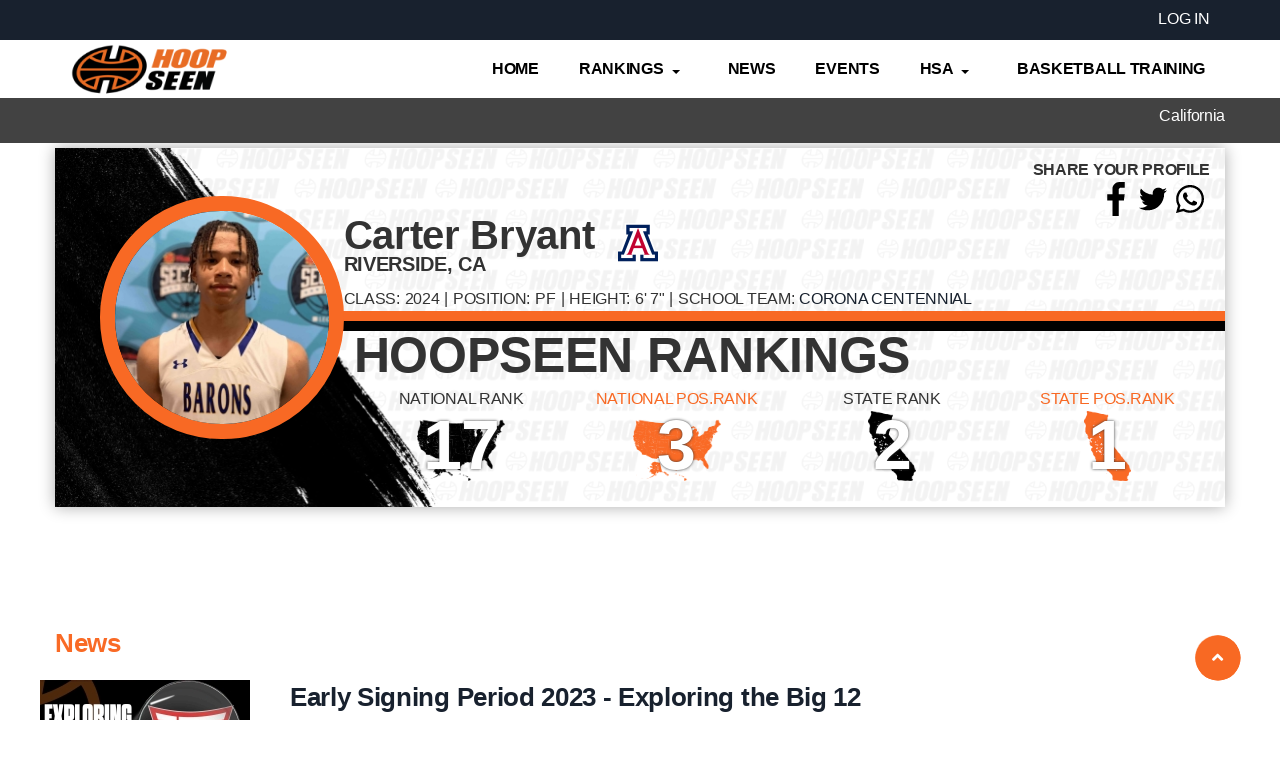

--- FILE ---
content_type: text/html; charset=UTF-8
request_url: https://hoopseen.com/california/players/9358-carter-bryant
body_size: 20314
content:
<!DOCTYPE html>
<html lang="en" dir="ltr" prefix="content: http://purl.org/rss/1.0/modules/content/  dc: http://purl.org/dc/terms/  foaf: http://xmlns.com/foaf/0.1/  og: http://ogp.me/ns#  rdfs: http://www.w3.org/2000/01/rdf-schema#  schema: http://schema.org/  sioc: http://rdfs.org/sioc/ns#  sioct: http://rdfs.org/sioc/types#  skos: http://www.w3.org/2004/02/skos/core#  xsd: http://www.w3.org/2001/XMLSchema# ">
  <head> 
    <meta charset="utf-8" /><script type="text/javascript">(window.NREUM||(NREUM={})).init={ajax:{deny_list:["bam.nr-data.net"]},feature_flags:["soft_nav"]};(window.NREUM||(NREUM={})).loader_config={licenseKey:"2b43a19dc1",applicationID:"33916488",browserID:"33916497"};;/*! For license information please see nr-loader-rum-1.308.0.min.js.LICENSE.txt */
(()=>{var e,t,r={163:(e,t,r)=>{"use strict";r.d(t,{j:()=>E});var n=r(384),i=r(1741);var a=r(2555);r(860).K7.genericEvents;const s="experimental.resources",o="register",c=e=>{if(!e||"string"!=typeof e)return!1;try{document.createDocumentFragment().querySelector(e)}catch{return!1}return!0};var d=r(2614),u=r(944),l=r(8122);const f="[data-nr-mask]",g=e=>(0,l.a)(e,(()=>{const e={feature_flags:[],experimental:{allow_registered_children:!1,resources:!1},mask_selector:"*",block_selector:"[data-nr-block]",mask_input_options:{color:!1,date:!1,"datetime-local":!1,email:!1,month:!1,number:!1,range:!1,search:!1,tel:!1,text:!1,time:!1,url:!1,week:!1,textarea:!1,select:!1,password:!0}};return{ajax:{deny_list:void 0,block_internal:!0,enabled:!0,autoStart:!0},api:{get allow_registered_children(){return e.feature_flags.includes(o)||e.experimental.allow_registered_children},set allow_registered_children(t){e.experimental.allow_registered_children=t},duplicate_registered_data:!1},browser_consent_mode:{enabled:!1},distributed_tracing:{enabled:void 0,exclude_newrelic_header:void 0,cors_use_newrelic_header:void 0,cors_use_tracecontext_headers:void 0,allowed_origins:void 0},get feature_flags(){return e.feature_flags},set feature_flags(t){e.feature_flags=t},generic_events:{enabled:!0,autoStart:!0},harvest:{interval:30},jserrors:{enabled:!0,autoStart:!0},logging:{enabled:!0,autoStart:!0},metrics:{enabled:!0,autoStart:!0},obfuscate:void 0,page_action:{enabled:!0},page_view_event:{enabled:!0,autoStart:!0},page_view_timing:{enabled:!0,autoStart:!0},performance:{capture_marks:!1,capture_measures:!1,capture_detail:!0,resources:{get enabled(){return e.feature_flags.includes(s)||e.experimental.resources},set enabled(t){e.experimental.resources=t},asset_types:[],first_party_domains:[],ignore_newrelic:!0}},privacy:{cookies_enabled:!0},proxy:{assets:void 0,beacon:void 0},session:{expiresMs:d.wk,inactiveMs:d.BB},session_replay:{autoStart:!0,enabled:!1,preload:!1,sampling_rate:10,error_sampling_rate:100,collect_fonts:!1,inline_images:!1,fix_stylesheets:!0,mask_all_inputs:!0,get mask_text_selector(){return e.mask_selector},set mask_text_selector(t){c(t)?e.mask_selector="".concat(t,",").concat(f):""===t||null===t?e.mask_selector=f:(0,u.R)(5,t)},get block_class(){return"nr-block"},get ignore_class(){return"nr-ignore"},get mask_text_class(){return"nr-mask"},get block_selector(){return e.block_selector},set block_selector(t){c(t)?e.block_selector+=",".concat(t):""!==t&&(0,u.R)(6,t)},get mask_input_options(){return e.mask_input_options},set mask_input_options(t){t&&"object"==typeof t?e.mask_input_options={...t,password:!0}:(0,u.R)(7,t)}},session_trace:{enabled:!0,autoStart:!0},soft_navigations:{enabled:!0,autoStart:!0},spa:{enabled:!0,autoStart:!0},ssl:void 0,user_actions:{enabled:!0,elementAttributes:["id","className","tagName","type"]}}})());var p=r(6154),m=r(9324);let h=0;const v={buildEnv:m.F3,distMethod:m.Xs,version:m.xv,originTime:p.WN},b={consented:!1},y={appMetadata:{},get consented(){return this.session?.state?.consent||b.consented},set consented(e){b.consented=e},customTransaction:void 0,denyList:void 0,disabled:!1,harvester:void 0,isolatedBacklog:!1,isRecording:!1,loaderType:void 0,maxBytes:3e4,obfuscator:void 0,onerror:void 0,ptid:void 0,releaseIds:{},session:void 0,timeKeeper:void 0,registeredEntities:[],jsAttributesMetadata:{bytes:0},get harvestCount(){return++h}},_=e=>{const t=(0,l.a)(e,y),r=Object.keys(v).reduce((e,t)=>(e[t]={value:v[t],writable:!1,configurable:!0,enumerable:!0},e),{});return Object.defineProperties(t,r)};var w=r(5701);const x=e=>{const t=e.startsWith("http");e+="/",r.p=t?e:"https://"+e};var R=r(7836),k=r(3241);const A={accountID:void 0,trustKey:void 0,agentID:void 0,licenseKey:void 0,applicationID:void 0,xpid:void 0},S=e=>(0,l.a)(e,A),T=new Set;function E(e,t={},r,s){let{init:o,info:c,loader_config:d,runtime:u={},exposed:l=!0}=t;if(!c){const e=(0,n.pV)();o=e.init,c=e.info,d=e.loader_config}e.init=g(o||{}),e.loader_config=S(d||{}),c.jsAttributes??={},p.bv&&(c.jsAttributes.isWorker=!0),e.info=(0,a.D)(c);const f=e.init,m=[c.beacon,c.errorBeacon];T.has(e.agentIdentifier)||(f.proxy.assets&&(x(f.proxy.assets),m.push(f.proxy.assets)),f.proxy.beacon&&m.push(f.proxy.beacon),e.beacons=[...m],function(e){const t=(0,n.pV)();Object.getOwnPropertyNames(i.W.prototype).forEach(r=>{const n=i.W.prototype[r];if("function"!=typeof n||"constructor"===n)return;let a=t[r];e[r]&&!1!==e.exposed&&"micro-agent"!==e.runtime?.loaderType&&(t[r]=(...t)=>{const n=e[r](...t);return a?a(...t):n})})}(e),(0,n.US)("activatedFeatures",w.B)),u.denyList=[...f.ajax.deny_list||[],...f.ajax.block_internal?m:[]],u.ptid=e.agentIdentifier,u.loaderType=r,e.runtime=_(u),T.has(e.agentIdentifier)||(e.ee=R.ee.get(e.agentIdentifier),e.exposed=l,(0,k.W)({agentIdentifier:e.agentIdentifier,drained:!!w.B?.[e.agentIdentifier],type:"lifecycle",name:"initialize",feature:void 0,data:e.config})),T.add(e.agentIdentifier)}},384:(e,t,r)=>{"use strict";r.d(t,{NT:()=>s,US:()=>u,Zm:()=>o,bQ:()=>d,dV:()=>c,pV:()=>l});var n=r(6154),i=r(1863),a=r(1910);const s={beacon:"bam.nr-data.net",errorBeacon:"bam.nr-data.net"};function o(){return n.gm.NREUM||(n.gm.NREUM={}),void 0===n.gm.newrelic&&(n.gm.newrelic=n.gm.NREUM),n.gm.NREUM}function c(){let e=o();return e.o||(e.o={ST:n.gm.setTimeout,SI:n.gm.setImmediate||n.gm.setInterval,CT:n.gm.clearTimeout,XHR:n.gm.XMLHttpRequest,REQ:n.gm.Request,EV:n.gm.Event,PR:n.gm.Promise,MO:n.gm.MutationObserver,FETCH:n.gm.fetch,WS:n.gm.WebSocket},(0,a.i)(...Object.values(e.o))),e}function d(e,t){let r=o();r.initializedAgents??={},t.initializedAt={ms:(0,i.t)(),date:new Date},r.initializedAgents[e]=t}function u(e,t){o()[e]=t}function l(){return function(){let e=o();const t=e.info||{};e.info={beacon:s.beacon,errorBeacon:s.errorBeacon,...t}}(),function(){let e=o();const t=e.init||{};e.init={...t}}(),c(),function(){let e=o();const t=e.loader_config||{};e.loader_config={...t}}(),o()}},782:(e,t,r)=>{"use strict";r.d(t,{T:()=>n});const n=r(860).K7.pageViewTiming},860:(e,t,r)=>{"use strict";r.d(t,{$J:()=>u,K7:()=>c,P3:()=>d,XX:()=>i,Yy:()=>o,df:()=>a,qY:()=>n,v4:()=>s});const n="events",i="jserrors",a="browser/blobs",s="rum",o="browser/logs",c={ajax:"ajax",genericEvents:"generic_events",jserrors:i,logging:"logging",metrics:"metrics",pageAction:"page_action",pageViewEvent:"page_view_event",pageViewTiming:"page_view_timing",sessionReplay:"session_replay",sessionTrace:"session_trace",softNav:"soft_navigations",spa:"spa"},d={[c.pageViewEvent]:1,[c.pageViewTiming]:2,[c.metrics]:3,[c.jserrors]:4,[c.spa]:5,[c.ajax]:6,[c.sessionTrace]:7,[c.softNav]:8,[c.sessionReplay]:9,[c.logging]:10,[c.genericEvents]:11},u={[c.pageViewEvent]:s,[c.pageViewTiming]:n,[c.ajax]:n,[c.spa]:n,[c.softNav]:n,[c.metrics]:i,[c.jserrors]:i,[c.sessionTrace]:a,[c.sessionReplay]:a,[c.logging]:o,[c.genericEvents]:"ins"}},944:(e,t,r)=>{"use strict";r.d(t,{R:()=>i});var n=r(3241);function i(e,t){"function"==typeof console.debug&&(console.debug("New Relic Warning: https://github.com/newrelic/newrelic-browser-agent/blob/main/docs/warning-codes.md#".concat(e),t),(0,n.W)({agentIdentifier:null,drained:null,type:"data",name:"warn",feature:"warn",data:{code:e,secondary:t}}))}},1687:(e,t,r)=>{"use strict";r.d(t,{Ak:()=>d,Ze:()=>f,x3:()=>u});var n=r(3241),i=r(7836),a=r(3606),s=r(860),o=r(2646);const c={};function d(e,t){const r={staged:!1,priority:s.P3[t]||0};l(e),c[e].get(t)||c[e].set(t,r)}function u(e,t){e&&c[e]&&(c[e].get(t)&&c[e].delete(t),p(e,t,!1),c[e].size&&g(e))}function l(e){if(!e)throw new Error("agentIdentifier required");c[e]||(c[e]=new Map)}function f(e="",t="feature",r=!1){if(l(e),!e||!c[e].get(t)||r)return p(e,t);c[e].get(t).staged=!0,g(e)}function g(e){const t=Array.from(c[e]);t.every(([e,t])=>t.staged)&&(t.sort((e,t)=>e[1].priority-t[1].priority),t.forEach(([t])=>{c[e].delete(t),p(e,t)}))}function p(e,t,r=!0){const s=e?i.ee.get(e):i.ee,c=a.i.handlers;if(!s.aborted&&s.backlog&&c){if((0,n.W)({agentIdentifier:e,type:"lifecycle",name:"drain",feature:t}),r){const e=s.backlog[t],r=c[t];if(r){for(let t=0;e&&t<e.length;++t)m(e[t],r);Object.entries(r).forEach(([e,t])=>{Object.values(t||{}).forEach(t=>{t[0]?.on&&t[0]?.context()instanceof o.y&&t[0].on(e,t[1])})})}}s.isolatedBacklog||delete c[t],s.backlog[t]=null,s.emit("drain-"+t,[])}}function m(e,t){var r=e[1];Object.values(t[r]||{}).forEach(t=>{var r=e[0];if(t[0]===r){var n=t[1],i=e[3],a=e[2];n.apply(i,a)}})}},1738:(e,t,r)=>{"use strict";r.d(t,{U:()=>g,Y:()=>f});var n=r(3241),i=r(9908),a=r(1863),s=r(944),o=r(5701),c=r(3969),d=r(8362),u=r(860),l=r(4261);function f(e,t,r,a){const f=a||r;!f||f[e]&&f[e]!==d.d.prototype[e]||(f[e]=function(){(0,i.p)(c.xV,["API/"+e+"/called"],void 0,u.K7.metrics,r.ee),(0,n.W)({agentIdentifier:r.agentIdentifier,drained:!!o.B?.[r.agentIdentifier],type:"data",name:"api",feature:l.Pl+e,data:{}});try{return t.apply(this,arguments)}catch(e){(0,s.R)(23,e)}})}function g(e,t,r,n,s){const o=e.info;null===r?delete o.jsAttributes[t]:o.jsAttributes[t]=r,(s||null===r)&&(0,i.p)(l.Pl+n,[(0,a.t)(),t,r],void 0,"session",e.ee)}},1741:(e,t,r)=>{"use strict";r.d(t,{W:()=>a});var n=r(944),i=r(4261);class a{#e(e,...t){if(this[e]!==a.prototype[e])return this[e](...t);(0,n.R)(35,e)}addPageAction(e,t){return this.#e(i.hG,e,t)}register(e){return this.#e(i.eY,e)}recordCustomEvent(e,t){return this.#e(i.fF,e,t)}setPageViewName(e,t){return this.#e(i.Fw,e,t)}setCustomAttribute(e,t,r){return this.#e(i.cD,e,t,r)}noticeError(e,t){return this.#e(i.o5,e,t)}setUserId(e,t=!1){return this.#e(i.Dl,e,t)}setApplicationVersion(e){return this.#e(i.nb,e)}setErrorHandler(e){return this.#e(i.bt,e)}addRelease(e,t){return this.#e(i.k6,e,t)}log(e,t){return this.#e(i.$9,e,t)}start(){return this.#e(i.d3)}finished(e){return this.#e(i.BL,e)}recordReplay(){return this.#e(i.CH)}pauseReplay(){return this.#e(i.Tb)}addToTrace(e){return this.#e(i.U2,e)}setCurrentRouteName(e){return this.#e(i.PA,e)}interaction(e){return this.#e(i.dT,e)}wrapLogger(e,t,r){return this.#e(i.Wb,e,t,r)}measure(e,t){return this.#e(i.V1,e,t)}consent(e){return this.#e(i.Pv,e)}}},1863:(e,t,r)=>{"use strict";function n(){return Math.floor(performance.now())}r.d(t,{t:()=>n})},1910:(e,t,r)=>{"use strict";r.d(t,{i:()=>a});var n=r(944);const i=new Map;function a(...e){return e.every(e=>{if(i.has(e))return i.get(e);const t="function"==typeof e?e.toString():"",r=t.includes("[native code]"),a=t.includes("nrWrapper");return r||a||(0,n.R)(64,e?.name||t),i.set(e,r),r})}},2555:(e,t,r)=>{"use strict";r.d(t,{D:()=>o,f:()=>s});var n=r(384),i=r(8122);const a={beacon:n.NT.beacon,errorBeacon:n.NT.errorBeacon,licenseKey:void 0,applicationID:void 0,sa:void 0,queueTime:void 0,applicationTime:void 0,ttGuid:void 0,user:void 0,account:void 0,product:void 0,extra:void 0,jsAttributes:{},userAttributes:void 0,atts:void 0,transactionName:void 0,tNamePlain:void 0};function s(e){try{return!!e.licenseKey&&!!e.errorBeacon&&!!e.applicationID}catch(e){return!1}}const o=e=>(0,i.a)(e,a)},2614:(e,t,r)=>{"use strict";r.d(t,{BB:()=>s,H3:()=>n,g:()=>d,iL:()=>c,tS:()=>o,uh:()=>i,wk:()=>a});const n="NRBA",i="SESSION",a=144e5,s=18e5,o={STARTED:"session-started",PAUSE:"session-pause",RESET:"session-reset",RESUME:"session-resume",UPDATE:"session-update"},c={SAME_TAB:"same-tab",CROSS_TAB:"cross-tab"},d={OFF:0,FULL:1,ERROR:2}},2646:(e,t,r)=>{"use strict";r.d(t,{y:()=>n});class n{constructor(e){this.contextId=e}}},2843:(e,t,r)=>{"use strict";r.d(t,{G:()=>a,u:()=>i});var n=r(3878);function i(e,t=!1,r,i){(0,n.DD)("visibilitychange",function(){if(t)return void("hidden"===document.visibilityState&&e());e(document.visibilityState)},r,i)}function a(e,t,r){(0,n.sp)("pagehide",e,t,r)}},3241:(e,t,r)=>{"use strict";r.d(t,{W:()=>a});var n=r(6154);const i="newrelic";function a(e={}){try{n.gm.dispatchEvent(new CustomEvent(i,{detail:e}))}catch(e){}}},3606:(e,t,r)=>{"use strict";r.d(t,{i:()=>a});var n=r(9908);a.on=s;var i=a.handlers={};function a(e,t,r,a){s(a||n.d,i,e,t,r)}function s(e,t,r,i,a){a||(a="feature"),e||(e=n.d);var s=t[a]=t[a]||{};(s[r]=s[r]||[]).push([e,i])}},3878:(e,t,r)=>{"use strict";function n(e,t){return{capture:e,passive:!1,signal:t}}function i(e,t,r=!1,i){window.addEventListener(e,t,n(r,i))}function a(e,t,r=!1,i){document.addEventListener(e,t,n(r,i))}r.d(t,{DD:()=>a,jT:()=>n,sp:()=>i})},3969:(e,t,r)=>{"use strict";r.d(t,{TZ:()=>n,XG:()=>o,rs:()=>i,xV:()=>s,z_:()=>a});const n=r(860).K7.metrics,i="sm",a="cm",s="storeSupportabilityMetrics",o="storeEventMetrics"},4234:(e,t,r)=>{"use strict";r.d(t,{W:()=>a});var n=r(7836),i=r(1687);class a{constructor(e,t){this.agentIdentifier=e,this.ee=n.ee.get(e),this.featureName=t,this.blocked=!1}deregisterDrain(){(0,i.x3)(this.agentIdentifier,this.featureName)}}},4261:(e,t,r)=>{"use strict";r.d(t,{$9:()=>d,BL:()=>o,CH:()=>g,Dl:()=>_,Fw:()=>y,PA:()=>h,Pl:()=>n,Pv:()=>k,Tb:()=>l,U2:()=>a,V1:()=>R,Wb:()=>x,bt:()=>b,cD:()=>v,d3:()=>w,dT:()=>c,eY:()=>p,fF:()=>f,hG:()=>i,k6:()=>s,nb:()=>m,o5:()=>u});const n="api-",i="addPageAction",a="addToTrace",s="addRelease",o="finished",c="interaction",d="log",u="noticeError",l="pauseReplay",f="recordCustomEvent",g="recordReplay",p="register",m="setApplicationVersion",h="setCurrentRouteName",v="setCustomAttribute",b="setErrorHandler",y="setPageViewName",_="setUserId",w="start",x="wrapLogger",R="measure",k="consent"},5289:(e,t,r)=>{"use strict";r.d(t,{GG:()=>s,Qr:()=>c,sB:()=>o});var n=r(3878),i=r(6389);function a(){return"undefined"==typeof document||"complete"===document.readyState}function s(e,t){if(a())return e();const r=(0,i.J)(e),s=setInterval(()=>{a()&&(clearInterval(s),r())},500);(0,n.sp)("load",r,t)}function o(e){if(a())return e();(0,n.DD)("DOMContentLoaded",e)}function c(e){if(a())return e();(0,n.sp)("popstate",e)}},5607:(e,t,r)=>{"use strict";r.d(t,{W:()=>n});const n=(0,r(9566).bz)()},5701:(e,t,r)=>{"use strict";r.d(t,{B:()=>a,t:()=>s});var n=r(3241);const i=new Set,a={};function s(e,t){const r=t.agentIdentifier;a[r]??={},e&&"object"==typeof e&&(i.has(r)||(t.ee.emit("rumresp",[e]),a[r]=e,i.add(r),(0,n.W)({agentIdentifier:r,loaded:!0,drained:!0,type:"lifecycle",name:"load",feature:void 0,data:e})))}},6154:(e,t,r)=>{"use strict";r.d(t,{OF:()=>c,RI:()=>i,WN:()=>u,bv:()=>a,eN:()=>l,gm:()=>s,mw:()=>o,sb:()=>d});var n=r(1863);const i="undefined"!=typeof window&&!!window.document,a="undefined"!=typeof WorkerGlobalScope&&("undefined"!=typeof self&&self instanceof WorkerGlobalScope&&self.navigator instanceof WorkerNavigator||"undefined"!=typeof globalThis&&globalThis instanceof WorkerGlobalScope&&globalThis.navigator instanceof WorkerNavigator),s=i?window:"undefined"!=typeof WorkerGlobalScope&&("undefined"!=typeof self&&self instanceof WorkerGlobalScope&&self||"undefined"!=typeof globalThis&&globalThis instanceof WorkerGlobalScope&&globalThis),o=Boolean("hidden"===s?.document?.visibilityState),c=/iPad|iPhone|iPod/.test(s.navigator?.userAgent),d=c&&"undefined"==typeof SharedWorker,u=((()=>{const e=s.navigator?.userAgent?.match(/Firefox[/\s](\d+\.\d+)/);Array.isArray(e)&&e.length>=2&&e[1]})(),Date.now()-(0,n.t)()),l=()=>"undefined"!=typeof PerformanceNavigationTiming&&s?.performance?.getEntriesByType("navigation")?.[0]?.responseStart},6389:(e,t,r)=>{"use strict";function n(e,t=500,r={}){const n=r?.leading||!1;let i;return(...r)=>{n&&void 0===i&&(e.apply(this,r),i=setTimeout(()=>{i=clearTimeout(i)},t)),n||(clearTimeout(i),i=setTimeout(()=>{e.apply(this,r)},t))}}function i(e){let t=!1;return(...r)=>{t||(t=!0,e.apply(this,r))}}r.d(t,{J:()=>i,s:()=>n})},6630:(e,t,r)=>{"use strict";r.d(t,{T:()=>n});const n=r(860).K7.pageViewEvent},7699:(e,t,r)=>{"use strict";r.d(t,{It:()=>a,KC:()=>o,No:()=>i,qh:()=>s});var n=r(860);const i=16e3,a=1e6,s="SESSION_ERROR",o={[n.K7.logging]:!0,[n.K7.genericEvents]:!1,[n.K7.jserrors]:!1,[n.K7.ajax]:!1}},7836:(e,t,r)=>{"use strict";r.d(t,{P:()=>o,ee:()=>c});var n=r(384),i=r(8990),a=r(2646),s=r(5607);const o="nr@context:".concat(s.W),c=function e(t,r){var n={},s={},u={},l=!1;try{l=16===r.length&&d.initializedAgents?.[r]?.runtime.isolatedBacklog}catch(e){}var f={on:p,addEventListener:p,removeEventListener:function(e,t){var r=n[e];if(!r)return;for(var i=0;i<r.length;i++)r[i]===t&&r.splice(i,1)},emit:function(e,r,n,i,a){!1!==a&&(a=!0);if(c.aborted&&!i)return;t&&a&&t.emit(e,r,n);var o=g(n);m(e).forEach(e=>{e.apply(o,r)});var d=v()[s[e]];d&&d.push([f,e,r,o]);return o},get:h,listeners:m,context:g,buffer:function(e,t){const r=v();if(t=t||"feature",f.aborted)return;Object.entries(e||{}).forEach(([e,n])=>{s[n]=t,t in r||(r[t]=[])})},abort:function(){f._aborted=!0,Object.keys(f.backlog).forEach(e=>{delete f.backlog[e]})},isBuffering:function(e){return!!v()[s[e]]},debugId:r,backlog:l?{}:t&&"object"==typeof t.backlog?t.backlog:{},isolatedBacklog:l};return Object.defineProperty(f,"aborted",{get:()=>{let e=f._aborted||!1;return e||(t&&(e=t.aborted),e)}}),f;function g(e){return e&&e instanceof a.y?e:e?(0,i.I)(e,o,()=>new a.y(o)):new a.y(o)}function p(e,t){n[e]=m(e).concat(t)}function m(e){return n[e]||[]}function h(t){return u[t]=u[t]||e(f,t)}function v(){return f.backlog}}(void 0,"globalEE"),d=(0,n.Zm)();d.ee||(d.ee=c)},8122:(e,t,r)=>{"use strict";r.d(t,{a:()=>i});var n=r(944);function i(e,t){try{if(!e||"object"!=typeof e)return(0,n.R)(3);if(!t||"object"!=typeof t)return(0,n.R)(4);const r=Object.create(Object.getPrototypeOf(t),Object.getOwnPropertyDescriptors(t)),a=0===Object.keys(r).length?e:r;for(let s in a)if(void 0!==e[s])try{if(null===e[s]){r[s]=null;continue}Array.isArray(e[s])&&Array.isArray(t[s])?r[s]=Array.from(new Set([...e[s],...t[s]])):"object"==typeof e[s]&&"object"==typeof t[s]?r[s]=i(e[s],t[s]):r[s]=e[s]}catch(e){r[s]||(0,n.R)(1,e)}return r}catch(e){(0,n.R)(2,e)}}},8362:(e,t,r)=>{"use strict";r.d(t,{d:()=>a});var n=r(9566),i=r(1741);class a extends i.W{agentIdentifier=(0,n.LA)(16)}},8374:(e,t,r)=>{r.nc=(()=>{try{return document?.currentScript?.nonce}catch(e){}return""})()},8990:(e,t,r)=>{"use strict";r.d(t,{I:()=>i});var n=Object.prototype.hasOwnProperty;function i(e,t,r){if(n.call(e,t))return e[t];var i=r();if(Object.defineProperty&&Object.keys)try{return Object.defineProperty(e,t,{value:i,writable:!0,enumerable:!1}),i}catch(e){}return e[t]=i,i}},9324:(e,t,r)=>{"use strict";r.d(t,{F3:()=>i,Xs:()=>a,xv:()=>n});const n="1.308.0",i="PROD",a="CDN"},9566:(e,t,r)=>{"use strict";r.d(t,{LA:()=>o,bz:()=>s});var n=r(6154);const i="xxxxxxxx-xxxx-4xxx-yxxx-xxxxxxxxxxxx";function a(e,t){return e?15&e[t]:16*Math.random()|0}function s(){const e=n.gm?.crypto||n.gm?.msCrypto;let t,r=0;return e&&e.getRandomValues&&(t=e.getRandomValues(new Uint8Array(30))),i.split("").map(e=>"x"===e?a(t,r++).toString(16):"y"===e?(3&a()|8).toString(16):e).join("")}function o(e){const t=n.gm?.crypto||n.gm?.msCrypto;let r,i=0;t&&t.getRandomValues&&(r=t.getRandomValues(new Uint8Array(e)));const s=[];for(var o=0;o<e;o++)s.push(a(r,i++).toString(16));return s.join("")}},9908:(e,t,r)=>{"use strict";r.d(t,{d:()=>n,p:()=>i});var n=r(7836).ee.get("handle");function i(e,t,r,i,a){a?(a.buffer([e],i),a.emit(e,t,r)):(n.buffer([e],i),n.emit(e,t,r))}}},n={};function i(e){var t=n[e];if(void 0!==t)return t.exports;var a=n[e]={exports:{}};return r[e](a,a.exports,i),a.exports}i.m=r,i.d=(e,t)=>{for(var r in t)i.o(t,r)&&!i.o(e,r)&&Object.defineProperty(e,r,{enumerable:!0,get:t[r]})},i.f={},i.e=e=>Promise.all(Object.keys(i.f).reduce((t,r)=>(i.f[r](e,t),t),[])),i.u=e=>"nr-rum-1.308.0.min.js",i.o=(e,t)=>Object.prototype.hasOwnProperty.call(e,t),e={},t="NRBA-1.308.0.PROD:",i.l=(r,n,a,s)=>{if(e[r])e[r].push(n);else{var o,c;if(void 0!==a)for(var d=document.getElementsByTagName("script"),u=0;u<d.length;u++){var l=d[u];if(l.getAttribute("src")==r||l.getAttribute("data-webpack")==t+a){o=l;break}}if(!o){c=!0;var f={296:"sha512-+MIMDsOcckGXa1EdWHqFNv7P+JUkd5kQwCBr3KE6uCvnsBNUrdSt4a/3/L4j4TxtnaMNjHpza2/erNQbpacJQA=="};(o=document.createElement("script")).charset="utf-8",i.nc&&o.setAttribute("nonce",i.nc),o.setAttribute("data-webpack",t+a),o.src=r,0!==o.src.indexOf(window.location.origin+"/")&&(o.crossOrigin="anonymous"),f[s]&&(o.integrity=f[s])}e[r]=[n];var g=(t,n)=>{o.onerror=o.onload=null,clearTimeout(p);var i=e[r];if(delete e[r],o.parentNode&&o.parentNode.removeChild(o),i&&i.forEach(e=>e(n)),t)return t(n)},p=setTimeout(g.bind(null,void 0,{type:"timeout",target:o}),12e4);o.onerror=g.bind(null,o.onerror),o.onload=g.bind(null,o.onload),c&&document.head.appendChild(o)}},i.r=e=>{"undefined"!=typeof Symbol&&Symbol.toStringTag&&Object.defineProperty(e,Symbol.toStringTag,{value:"Module"}),Object.defineProperty(e,"__esModule",{value:!0})},i.p="https://js-agent.newrelic.com/",(()=>{var e={374:0,840:0};i.f.j=(t,r)=>{var n=i.o(e,t)?e[t]:void 0;if(0!==n)if(n)r.push(n[2]);else{var a=new Promise((r,i)=>n=e[t]=[r,i]);r.push(n[2]=a);var s=i.p+i.u(t),o=new Error;i.l(s,r=>{if(i.o(e,t)&&(0!==(n=e[t])&&(e[t]=void 0),n)){var a=r&&("load"===r.type?"missing":r.type),s=r&&r.target&&r.target.src;o.message="Loading chunk "+t+" failed: ("+a+": "+s+")",o.name="ChunkLoadError",o.type=a,o.request=s,n[1](o)}},"chunk-"+t,t)}};var t=(t,r)=>{var n,a,[s,o,c]=r,d=0;if(s.some(t=>0!==e[t])){for(n in o)i.o(o,n)&&(i.m[n]=o[n]);if(c)c(i)}for(t&&t(r);d<s.length;d++)a=s[d],i.o(e,a)&&e[a]&&e[a][0](),e[a]=0},r=self["webpackChunk:NRBA-1.308.0.PROD"]=self["webpackChunk:NRBA-1.308.0.PROD"]||[];r.forEach(t.bind(null,0)),r.push=t.bind(null,r.push.bind(r))})(),(()=>{"use strict";i(8374);var e=i(8362),t=i(860);const r=Object.values(t.K7);var n=i(163);var a=i(9908),s=i(1863),o=i(4261),c=i(1738);var d=i(1687),u=i(4234),l=i(5289),f=i(6154),g=i(944),p=i(384);const m=e=>f.RI&&!0===e?.privacy.cookies_enabled;function h(e){return!!(0,p.dV)().o.MO&&m(e)&&!0===e?.session_trace.enabled}var v=i(6389),b=i(7699);class y extends u.W{constructor(e,t){super(e.agentIdentifier,t),this.agentRef=e,this.abortHandler=void 0,this.featAggregate=void 0,this.loadedSuccessfully=void 0,this.onAggregateImported=new Promise(e=>{this.loadedSuccessfully=e}),this.deferred=Promise.resolve(),!1===e.init[this.featureName].autoStart?this.deferred=new Promise((t,r)=>{this.ee.on("manual-start-all",(0,v.J)(()=>{(0,d.Ak)(e.agentIdentifier,this.featureName),t()}))}):(0,d.Ak)(e.agentIdentifier,t)}importAggregator(e,t,r={}){if(this.featAggregate)return;const n=async()=>{let n;await this.deferred;try{if(m(e.init)){const{setupAgentSession:t}=await i.e(296).then(i.bind(i,3305));n=t(e)}}catch(e){(0,g.R)(20,e),this.ee.emit("internal-error",[e]),(0,a.p)(b.qh,[e],void 0,this.featureName,this.ee)}try{if(!this.#t(this.featureName,n,e.init))return(0,d.Ze)(this.agentIdentifier,this.featureName),void this.loadedSuccessfully(!1);const{Aggregate:i}=await t();this.featAggregate=new i(e,r),e.runtime.harvester.initializedAggregates.push(this.featAggregate),this.loadedSuccessfully(!0)}catch(e){(0,g.R)(34,e),this.abortHandler?.(),(0,d.Ze)(this.agentIdentifier,this.featureName,!0),this.loadedSuccessfully(!1),this.ee&&this.ee.abort()}};f.RI?(0,l.GG)(()=>n(),!0):n()}#t(e,r,n){if(this.blocked)return!1;switch(e){case t.K7.sessionReplay:return h(n)&&!!r;case t.K7.sessionTrace:return!!r;default:return!0}}}var _=i(6630),w=i(2614),x=i(3241);class R extends y{static featureName=_.T;constructor(e){var t;super(e,_.T),this.setupInspectionEvents(e.agentIdentifier),t=e,(0,c.Y)(o.Fw,function(e,r){"string"==typeof e&&("/"!==e.charAt(0)&&(e="/"+e),t.runtime.customTransaction=(r||"http://custom.transaction")+e,(0,a.p)(o.Pl+o.Fw,[(0,s.t)()],void 0,void 0,t.ee))},t),this.importAggregator(e,()=>i.e(296).then(i.bind(i,3943)))}setupInspectionEvents(e){const t=(t,r)=>{t&&(0,x.W)({agentIdentifier:e,timeStamp:t.timeStamp,loaded:"complete"===t.target.readyState,type:"window",name:r,data:t.target.location+""})};(0,l.sB)(e=>{t(e,"DOMContentLoaded")}),(0,l.GG)(e=>{t(e,"load")}),(0,l.Qr)(e=>{t(e,"navigate")}),this.ee.on(w.tS.UPDATE,(t,r)=>{(0,x.W)({agentIdentifier:e,type:"lifecycle",name:"session",data:r})})}}class k extends e.d{constructor(e){var t;(super(),f.gm)?(this.features={},(0,p.bQ)(this.agentIdentifier,this),this.desiredFeatures=new Set(e.features||[]),this.desiredFeatures.add(R),(0,n.j)(this,e,e.loaderType||"agent"),t=this,(0,c.Y)(o.cD,function(e,r,n=!1){if("string"==typeof e){if(["string","number","boolean"].includes(typeof r)||null===r)return(0,c.U)(t,e,r,o.cD,n);(0,g.R)(40,typeof r)}else(0,g.R)(39,typeof e)},t),function(e){(0,c.Y)(o.Dl,function(t,r=!1){if("string"!=typeof t&&null!==t)return void(0,g.R)(41,typeof t);const n=e.info.jsAttributes["enduser.id"];r&&null!=n&&n!==t?(0,a.p)(o.Pl+"setUserIdAndResetSession",[t],void 0,"session",e.ee):(0,c.U)(e,"enduser.id",t,o.Dl,!0)},e)}(this),function(e){(0,c.Y)(o.nb,function(t){if("string"==typeof t||null===t)return(0,c.U)(e,"application.version",t,o.nb,!1);(0,g.R)(42,typeof t)},e)}(this),function(e){(0,c.Y)(o.d3,function(){e.ee.emit("manual-start-all")},e)}(this),function(e){(0,c.Y)(o.Pv,function(t=!0){if("boolean"==typeof t){if((0,a.p)(o.Pl+o.Pv,[t],void 0,"session",e.ee),e.runtime.consented=t,t){const t=e.features.page_view_event;t.onAggregateImported.then(e=>{const r=t.featAggregate;e&&!r.sentRum&&r.sendRum()})}}else(0,g.R)(65,typeof t)},e)}(this),this.run()):(0,g.R)(21)}get config(){return{info:this.info,init:this.init,loader_config:this.loader_config,runtime:this.runtime}}get api(){return this}run(){try{const e=function(e){const t={};return r.forEach(r=>{t[r]=!!e[r]?.enabled}),t}(this.init),n=[...this.desiredFeatures];n.sort((e,r)=>t.P3[e.featureName]-t.P3[r.featureName]),n.forEach(r=>{if(!e[r.featureName]&&r.featureName!==t.K7.pageViewEvent)return;if(r.featureName===t.K7.spa)return void(0,g.R)(67);const n=function(e){switch(e){case t.K7.ajax:return[t.K7.jserrors];case t.K7.sessionTrace:return[t.K7.ajax,t.K7.pageViewEvent];case t.K7.sessionReplay:return[t.K7.sessionTrace];case t.K7.pageViewTiming:return[t.K7.pageViewEvent];default:return[]}}(r.featureName).filter(e=>!(e in this.features));n.length>0&&(0,g.R)(36,{targetFeature:r.featureName,missingDependencies:n}),this.features[r.featureName]=new r(this)})}catch(e){(0,g.R)(22,e);for(const e in this.features)this.features[e].abortHandler?.();const t=(0,p.Zm)();delete t.initializedAgents[this.agentIdentifier]?.features,delete this.sharedAggregator;return t.ee.get(this.agentIdentifier).abort(),!1}}}var A=i(2843),S=i(782);class T extends y{static featureName=S.T;constructor(e){super(e,S.T),f.RI&&((0,A.u)(()=>(0,a.p)("docHidden",[(0,s.t)()],void 0,S.T,this.ee),!0),(0,A.G)(()=>(0,a.p)("winPagehide",[(0,s.t)()],void 0,S.T,this.ee)),this.importAggregator(e,()=>i.e(296).then(i.bind(i,2117))))}}var E=i(3969);class I extends y{static featureName=E.TZ;constructor(e){super(e,E.TZ),f.RI&&document.addEventListener("securitypolicyviolation",e=>{(0,a.p)(E.xV,["Generic/CSPViolation/Detected"],void 0,this.featureName,this.ee)}),this.importAggregator(e,()=>i.e(296).then(i.bind(i,9623)))}}new k({features:[R,T,I],loaderType:"lite"})})()})();</script>
<script async src="https://www.googletagmanager.com/gtag/js?id=UA-15867503-2"></script>
<script>window.google_analytics_uacct = "UA-15867503-2";window.dataLayer = window.dataLayer || [];function gtag(){dataLayer.push(arguments)};gtag("js", new Date());gtag("config", "UA-15867503-2", {"groups":"default","anonymize_ip":true,"allow_ad_personalization_signals":false});</script>
<meta name="Generator" content="Drupal 8 (https://www.drupal.org); Commerce 2" />
<meta name="MobileOptimized" content="width" />
<meta name="HandheldFriendly" content="true" />
<meta name="viewport" content="width=device-width, initial-scale=1.0" />
<link rel="shortcut icon" href="/sites/default/files/favicon.ico" type="image/vnd.microsoft.icon" />

    <title>Carter Bryant | HoopSeen</title>
    <link rel="stylesheet" media="all" href="/sites/default/files/css/css_C8ul1Vl4oMWV6MTvOyvtIZUm33-ksKF6yWMwqowfjIw.css" />
<link rel="stylesheet" media="all" href="https://cdnjs.cloudflare.com/ajax/libs/font-awesome/4.3.0/css/font-awesome.min.css" />
<link rel="stylesheet" media="all" href="/sites/default/files/css/css_Or6nN_GoRyLvVwFGUqxKXyLsSmfvBQCTsw7FqkZ8ud8.css" />
<link rel="stylesheet" media="all" href="//fonts.googleapis.com/css2?family=Poppins:wght@300,400;500;600;700;900" />
<link rel="stylesheet" media="all" href="//fonts.googleapis.com/css2?family=Gloria+Hallelujah" />
<link rel="stylesheet" media="all" href="/sites/default/files/css/css_xMF1JTueV0uW6GIY6JrIfottY4SvWaYQWBPI9EN7-Cw.css" />


    <script type="application/json" data-drupal-selector="drupal-settings-json">{"path":{"baseUrl":"\/","scriptPath":null,"pathPrefix":"","currentPath":"players\/9358","currentPathIsAdmin":false,"isFront":false,"currentLanguage":"en"},"pluralDelimiter":"\u0003","suppressDeprecationErrors":true,"google_analytics":{"account":"UA-15867503-2","trackOutbound":true,"trackMailto":true,"trackDownload":true,"trackDownloadExtensions":"7z|aac|arc|arj|asf|asx|avi|bin|csv|doc(x|m)?|dot(x|m)?|exe|flv|gif|gz|gzip|hqx|jar|jpe?g|js|mp(2|3|4|e?g)|mov(ie)?|msi|msp|pdf|phps|png|ppt(x|m)?|pot(x|m)?|pps(x|m)?|ppam|sld(x|m)?|thmx|qtm?|ra(m|r)?|sea|sit|tar|tgz|torrent|txt|wav|wma|wmv|wpd|xls(x|m|b)?|xlt(x|m)|xlam|xml|z|zip","trackColorbox":true},"TBMegaMenu":{"TBElementsCounter":{"column":3},"theme":"gavias_inston"},"user":{"uid":0,"permissionsHash":"7ce714561764749688a55ae4e13b64aebda8c283c6c15689667dddcbc211f084"}}</script>

<!--[if lte IE 8]>
<script src="/sites/default/files/js/js_VtafjXmRvoUgAzqzYTA3Wrjkx9wcWhjP0G4ZnnqRamA.js"></script>
<![endif]-->
<script src="/sites/default/files/js/js_kDJdazuXb5Mu0X1iRU2Pq0_LzizLAS3KCP0Jh7OjOhE.js"></script>


    <link rel="stylesheet" href="https://hoopseen.com/themes/gavias_inston/css/custom.css" media="screen" />
    <link rel="stylesheet" href="https://hoopseen.com/themes/gavias_inston/css/update.css" media="screen" />

    

    
          <style class="customize"></style>
    
  </head>

  
  <body class="gavias-pagebuilder layout-no-sidebars wide hoopseenw path-players">

    <a href="#main-content" class="visually-hidden focusable">
      Skip to main content
    </a>

      

    
      <div class="dialog-off-canvas-main-canvas" data-off-canvas-main-canvas>
    <div class="gva-body-wrapper">
	<div class="body-page gva-body-page">
	   <header id="header" class="header-default">
      <div class="topbar clearfix">
      <div class="topbar-inner">
        <div class="container">
          <div class="content">  <div>
    <nav aria-labelledby="block-gavias-inston-account-menu-menu" id="block-gavias-inston-account-menu" class="user-account-menu block block-menu navigation menu--account">
          
  
  <h2  class="visually-hidden block-title block-title" id="block-gavias-inston-account-menu-menu"><span>User account menu</span></h2>
  
  <div class="block-content">
                 
              <ul class="gva_menu">
        
            <li  class="menu-item">
        <a href="/user/login" data-drupal-link-system-path="user/login">Log in</a>
        
      </li>
        </ul>
  


        </div>  
</nav>

  </div>
</div> 
        </div>
      </div>
    </div>
  
            

   <div class="header-main gv-sticky-menu">
      <div class="container header-content-layout">
         <div class="header-main-inner p-relative">
            <div class="row">
              <div class="col-md-12 col-sm-12 col-xs-12 content-inner">
                <div class="branding">
                                        <div>
    
      <a href="/" title="Home" rel="home" class="site-branding-logo">
        
        <img class="logo-site" src="/sites/default/files/logo_small_0.png" alt="Home" />
        
    </a>
    
  </div>

                    
                </div>
                <div class="header-inner clearfix">
                  <div class="main-menu">
                    <div class="area-main-menu">
                      <div class="area-inner">
                          <div class="gva-offcanvas-mobile">
                            <div class="close-offcanvas hidden"><i class="fa fa-times"></i></div>
                            <div class="main-menu-inner">
                                                                <div>
    <div id="block-mainnavigation" class="block block-tb-megamenu block-tb-megamenu-menu-blockmain no-title">
  
    
      <div class="content block-content">
      <div  class="tb-megamenu tb-megamenu-main style-black" role="navigation" aria-label="Main navigation">
      <button data-target=".nav-collapse" data-toggle="collapse" class="btn btn-navbar tb-megamenu-button" type="button">
      <i class="fa fa-reorder"></i>
    </button>
    <div class="nav-collapse  always-show">
    <ul  class="tb-megamenu-nav nav level-0 items-6" role="list" >
        <li  class="tb-megamenu-item level-1 mega" data-id="standard.front_page" data-level="1" data-type="menu_item" data-class="" data-xicon="" data-caption="" data-alignsub="" data-group="0" data-hidewcol="0" data-hidesub="0" data-label="" aria-level="1" >
      <a href="/" >
          Home
          </a>
  
</li>

            <li  class="tb-megamenu-item level-1 mega dropdown" data-id="menu_link_content:ddce6d5f-04ef-4765-8723-a86a517a2ca8" data-level="1" data-type="menu_item" data-class="" data-xicon="" data-caption="" data-alignsub="" data-group="0" data-hidewcol="0" data-hidesub="0" data-label="" aria-level="1" >
      <span class="dropdown-toggle tb-megamenu-no-link" aria-expanded="false" tabindex="0">
          Rankings
          <span class="caret"></span>
          </span>
  <div  class="tb-megamenu-submenu dropdown-menu mega-dropdown-menu nav-child" data-class="" data-width="" role="list">
  <div class="mega-dropdown-inner">
          <div  class="tb-megamenu-row row-fluid">
      <div  class="tb-megamenu-column span12 mega-col-nav" data-class="" data-width="12" data-hidewcol="0" id="tb-megamenu-column-1">
  <div class="tb-megamenu-column-inner mega-inner clearfix">
               <ul  class="tb-megamenu-subnav mega-nav level-1 items-1" role="list">
            <li  class="tb-megamenu-item level-2 mega dropdown-submenu" data-id="menu_link_content:635f6eb8-7e43-4d48-985d-8927fef8a03e" data-level="2" data-type="menu_item" data-class="" data-xicon="" data-caption="" data-alignsub="" data-group="0" data-hidewcol="0" data-hidesub="0" data-label="" aria-level="2" >
      <span class="dropdown-toggle tb-megamenu-no-link" aria-expanded="false" tabindex="0">
          Georgia 
          <span class="caret"></span>
          </span>
  <div  class="tb-megamenu-submenu dropdown-menu mega-dropdown-menu nav-child" data-class="" data-width="" role="list">
  <div class="mega-dropdown-inner">
          <div  class="tb-megamenu-row row-fluid">
      <div  class="tb-megamenu-column span12 mega-col-nav" data-class="" data-width="12" data-hidewcol="0" id="tb-megamenu-column-2">
  <div class="tb-megamenu-column-inner mega-inner clearfix">
               <ul  class="tb-megamenu-subnav mega-nav level-2 items-4" role="list">
        <li  class="tb-megamenu-item level-3 mega" data-id="menu_link_content:59a84f7d-f243-46b2-807a-80ae724b766b" data-level="3" data-type="menu_item" data-class="" data-xicon="" data-caption="" data-alignsub="" data-group="0" data-hidewcol="0" data-hidesub="0" data-label="" aria-level="3" >
      <a href="/georgia/rankings/2026" >
          2026
          </a>
  
</li>

        <li  class="tb-megamenu-item level-3 mega" data-id="menu_link_content:53edd072-b37b-468b-8eb1-a4eb8352715d" data-level="3" data-type="menu_item" data-class="" data-xicon="" data-caption="" data-alignsub="" data-group="0" data-hidewcol="0" data-hidesub="0" data-label="" aria-level="3" >
      <a href="/georgia/rankings/2027" >
          2027
          </a>
  
</li>

        <li  class="tb-megamenu-item level-3 mega" data-id="menu_link_content:a8ba25a0-6638-40ac-ac6c-a83909c3ecaa" data-level="3" data-type="menu_item" data-class="" data-xicon="" data-caption="" data-alignsub="" data-group="0" data-hidewcol="0" data-hidesub="0" data-label="" aria-level="3" >
      <a href="/georgia/rankings/2028" >
          2028
          </a>
  
</li>

        <li  class="tb-megamenu-item level-3 mega" data-id="menu_link_content:4583af9d-9805-418a-82af-54374b3da236" data-level="3" data-type="menu_item" data-class="" data-xicon="" data-caption="" data-alignsub="" data-group="0" data-hidewcol="0" data-hidesub="0" data-label="" aria-level="3" >
      <a href="https://hoopseen.com/georgia/rankings/2029" >
          2029
          </a>
  
</li>

  </ul>

      </div>
</div>

  </div>

      </div>
</div>

</li>

  </ul>

      </div>
</div>

  </div>

      </div>
</div>

</li>

        <li  class="tb-megamenu-item level-1 mega" data-id="views_view:views.news.page_1" data-level="1" data-type="menu_item" data-class="" data-xicon="" data-caption="" data-alignsub="" data-group="0" data-hidewcol="0" data-hidesub="0" data-label="" aria-level="1" >
      <a href="/news" >
          News
          </a>
  
</li>

        <li  class="tb-megamenu-item level-1 mega" data-id="views_view:views.events.page_1" data-level="1" data-type="menu_item" data-class="" data-xicon="" data-caption="" data-alignsub="" data-group="0" data-hidewcol="0" data-hidesub="0" data-label="" aria-level="1" >
      <a href="/events" >
          Events
          </a>
  
</li>

            <li  class="tb-megamenu-item level-1 mega dropdown" data-id="menu_link_content:a8afdcca-4c74-4618-9c3d-88cea9b3e6e6" data-level="1" data-type="menu_item" data-class="" data-xicon="" data-caption="" data-alignsub="" data-group="0" data-hidewcol="0" data-hidesub="0" data-label="" aria-level="1" >
      <span class="dropdown-toggle tb-megamenu-no-link" aria-expanded="false" tabindex="0">
          HSA
          <span class="caret"></span>
          </span>
  <div  class="tb-megamenu-submenu dropdown-menu mega-dropdown-menu nav-child" data-class="" data-width="" role="list">
  <div class="mega-dropdown-inner">
          <div  class="tb-megamenu-row row-fluid">
      <div  class="tb-megamenu-column span12 mega-col-nav" data-class="" data-width="12" data-hidewcol="0" id="tb-megamenu-column-3">
  <div class="tb-megamenu-column-inner mega-inner clearfix">
               <ul  class="tb-megamenu-subnav mega-nav level-1 items-4" role="list">
        <li  class="tb-megamenu-item level-2 mega" data-id="menu_link_content:f5cbd8a2-49cf-40df-b0f4-8af77671c33b" data-level="2" data-type="menu_item" data-class="" data-xicon="" data-caption="" data-alignsub="" data-group="0" data-hidewcol="0" data-hidesub="0" data-label="" aria-level="2" >
      <a href="/about-hoopseen-association" >
          About HSA
          </a>
  
</li>

  </ul>

      </div>
</div>

  </div>

      </div>
</div>

</li>

        <li  class="tb-megamenu-item level-1 mega" data-id="menu_link_content:e488c2cd-07e5-4d55-b61d-2a91c1da6a0a" data-level="1" data-type="menu_item" data-class="" data-xicon="" data-caption="" data-alignsub="" data-group="0" data-hidewcol="0" data-hidesub="0" data-label="" aria-level="1" >
      <a href="https://ssasports.com/basketball/all-programs" >
          Basketball Training
          </a>
  
</li>

  </ul>

      </div>
  </div>

    </div>
  </div>
<div id="block-gavias-inston-groupmenufrompath" class="navbar-nav primary-navigation-menu clearfix block block-hoopgroup block-hoopgroup-groupmenu-path no-title">
  
    
      <div class="content block-content">
      
              <ul class="groupmenu-california gva_menu">
        
            <li  class="menu-item menu-item--active-trail">
        <a href="/california" data-drupal-link-system-path="group/12">California</a>
        
      </li>
        </ul>
  


    </div>
  </div>

  </div>

                                                          </div>

                            
                                                      </div> 
                          <div id="menu-bar" class="menu-bar d-lg-none d-xl-none">
                            <span class="one"></span>
                            <span class="two"></span>
                            <span class="three"></span>
                          </div>
                        
                          
                          
                      </div>
                    </div>
                  </div>  
                </div> 
              </div>

            </div>
         </div>
      </div>
   </div>

</header>






	   
		<div role="main" class="main main-page">

			<div class="clearfix"></div>
			
							<div class="help gav-help-region">
					<div class="container">
						<div class="content-inner">
							
						</div>
					</div>
				</div>
			
			<div class="clearfix"></div>
							<div class="before_content area">
					<div class="container">
						<div class="row">
							<div class="col-12">
								  <div>
    <div class="views-element-container block block-views block-views-blockplayer-profile-block-1 no-title" id="block-gavias-inston-views-block-player-profile-block-1">
  
    
      <div class="content block-content">
      <div><div class="gva-view view view-player-profile view-id-player_profile view-display-id-block_1 js-view-dom-id-4160ea2b0a5fe723da6aa384f64c5345110c37118503baf0d33f7389a97622bf">
  
    
      
      <div class="view-content">
      <div class="view-content-wrap">
             <div class="item">
       
<div class="entity entity--view-mode-profile player top-teaser">

  <div class="share-icons upper">
    
<div class="field__label">share your profile</div>
<div class="social-media-sharing">
    <a target="_blank" rel="nooopener noreffer" href="http://www.facebook.com/share.php?u=https://hoopseen.com/california/players/9358-carter-bryant&amp;title=Carter Bryant" title="Share to Facebook">
    <svg width="50px" height="50px" style="border-radius:30px;margin: -8px">
      <use href="/themes/gavias_inston/images/socials/social-icons--no-color.svg#facebook" />
    </svg>
  </a>

    <a target="_blank" rel="nooopener noreffer" href="https://twitter.com/intent/tweet?text=https://hoopseen.com/california/players/9358-carter-bryant&amp;url=https://hoopseen.com/california/players/9358-carter-bryant&amp;hashtags=HoopSeen" title="Share to Twitter">
    <svg width="50px" height="50px" style="border-radius:30px;margin: -8px">
      <use href="/themes/gavias_inston/images/socials/social-icons--no-color.svg#twitter" />
    </svg>
  </a>

    <a target="_blank" href="https://wa.me/?text= https://hoopseen.com/california/players/9358-carter-bryant" title="Share to WhatsApp" rel="noopener">
    <svg width="50px" height="50px" style="border-radius:30px;margin: -8px">
      <use href="/themes/gavias_inston/images/socials/social-icons--no-color.svg#whatsapp" />
    </svg>
  </a>
</div>
  </div>

  
            <div class="field field--name-photo field--type-image field--label-hidden field__item">
<div class="item-image">
  <img src="/sites/default/files/styles/profile_square/public/2022-06/carter%20head_0.jpg?h=c4002768&amp;itok=H2NCOAWl" alt="" typeof="foaf:Image" />


</div>
</div>
      

  <div class="tt-right">
    
      <div class="share-icons downer">
        
<div class="field__label">share your profile</div>
<div class="social-media-sharing">
    <a target="_blank" rel="nooopener noreffer" href="http://www.facebook.com/share.php?u=https://hoopseen.com/california/players/9358-carter-bryant&amp;title=Carter Bryant" title="Share to Facebook">
    <svg width="50px" height="50px" style="border-radius:30px;margin: -8px">
      <use href="/themes/gavias_inston/images/socials/social-icons--no-color.svg#facebook" />
    </svg>
  </a>

    <a target="_blank" rel="nooopener noreffer" href="https://twitter.com/intent/tweet?text=https://hoopseen.com/california/players/9358-carter-bryant&amp;url=https://hoopseen.com/california/players/9358-carter-bryant&amp;hashtags=HoopSeen" title="Share to Twitter">
    <svg width="50px" height="50px" style="border-radius:30px;margin: -8px">
      <use href="/themes/gavias_inston/images/socials/social-icons--no-color.svg#twitter" />
    </svg>
  </a>

    <a target="_blank" href="https://wa.me/?text= https://hoopseen.com/california/players/9358-carter-bryant" title="Share to WhatsApp" rel="noopener">
    <svg width="50px" height="50px" style="border-radius:30px;margin: -8px">
      <use href="/themes/gavias_inston/images/socials/social-icons--no-color.svg#whatsapp" />
    </svg>
  </a>
</div>
      </div>

      <div class="d-flex justify-content-between">
        <div>
          
            <div class="field field--name-name field--type-string field--label-hidden field__item">Carter Bryant</div>
      
          
            <div class="field field--name-hometown field--type-address field--label-hidden field__item"><p class="address hometown" translate="no"><span class="locality">Riverside</span>, <span class="administrative-area">CA</span></p></div>
      
        </div>

        <div class="mr-auto ml-4">
            <div class="field field--name-college field--type-entity-reference field--label-hidden field__item"><div class="view-mode-logo_without_title_ ds-1col clearfix">

  

  
            <div class="field field--name-field-logo field--type-image field--label-hidden field__item">
<div class="item-image">
  <img src="/sites/default/files/styles/tiny/public/colleges/2021-10/640px-Arizona_Wildcats_logo.png?h=3d09c855&amp;itok=2r_9KHQo" alt="Arizona Logo" typeof="foaf:Image" />


</div>
</div>
      

</div>

</div>
      </div>
      </div>

      <div class="small-details">
        
  <div class="field field--name-class field--type-list-integer field--label-inline">
    <div class="field__label">Class</div>
              <div class="field__item">2024</div>
          </div>

        <span> | </span>
        
  <div class="field field--name-position field--type-entity-reference field--label-inline">
    <div class="field__label">Position</div>
              <div class="field__item">PF</div>
          </div>

        <span> | </span>
        
  <div class="field field--name-height field--type-integer field--label-inline">
    <div class="field__label">Height</div>
              <div class="field__item"><div class="field--item" content="79">6' 7"</div>
</div>
          </div>

        <span> | </span>
        
  <div class="field field--name-school-team field--type-entity-reference field--label-inline">
    <div class="field__label">School Team</div>
              <div class="field__item"><a href="/california/teams/17363-corona-centennial" hreflang="en">Corona Centennial</a></div>
          </div>

      </div>

      <div class="hoopseen-ranking">
        <label>HOOPSEEN RANKINGS</label>
        <div class="rankings">
                    
          <div class="national-rank">
            <label>NATIONAL RANK</label>
            <img src="/themes/gavias_inston/images/states/US.png">
                          <a href="/rankings/national/2024" target="_blank">
  <div class="field field--name-nat-rank field--type-integer field--label-inline">
    <div class="field__label">National</div>
              <div class="field__item">17</div>
          </div>
</a>
                      </div>
          <div class="national-rank orange">
            <label>NATIONAL POS.RANK</label>
            <img src="/themes/gavias_inston/images/states/US.png">
                          <a href="/rankings/national/2024?position=PF" target="_blank">
                
  <div class="field field--name-nat-rank-pos field--type-integer field--label-inline">
    <div class="field__label">National Pos. Rank</div>
              <div class="field__item">3</div>
          </div>

              </a>
                      </div>
          <div class="state-rank">
            <label>STATE RANK</label>
            <img src="/themes/gavias_inston/images/states/CA.png">
                          <a href="/California/rankings/2024" target="_blank">
  <div class="field field--name-state-rank field--type-integer field--label-inline">
    <div class="field__label">State</div>
              <div class="field__item">2</div>
          </div>
</a>
                      </div>
          <div class="state-rank orange">
            <label>STATE POS.RANK</label>
            <img src="/themes/gavias_inston/images/states/CA.png">
                          <a href="/California/rankings/2024?position=PF" target="_blank">
                
  <div class="field field--name-state-rank-pos field--type-integer field--label-inline">
    <div class="field__label">State Pos. Rank</div>
              <div class="field__item">1</div>
          </div>

              </a>
                      </div>
        </div>
      </div>
      </div>
</div>

     </div>
   </div>

    </div>
  
          </div>
</div>

    </div>
  </div>

  </div>

								</div>
						</div>
					</div>
				</div>
			
			<div class="clearfix"></div>

			<div id="content" class="content content-full">
				<div class="container container-bg">
					<div class="content-main-inner">
	<div class="row">

				
		<div id="page-main-content" class="main-content col-xl-12 col-lg-12 col-md-12 col-sm-12 col-xs-12 order-xl-2 order-lg-2 order-md-1 order-sm-1 order-xs-1 ">

			<div class="main-content-inner">

				
									<div class="content-main">
						  <div>
    <div data-drupal-messages-fallback class="hidden"></div>
<div id="block-gavias-inston-content" class="block block-system block-system-main-block no-title">
  
    
      <div class="content block-content">
      <div class="entity entity--view-mode-full player">
  </div>

    </div>
  </div>

  </div>

					</div>
				
							</div>

		</div>

		<!-- Sidebar Left -->
				<!-- End Sidebar Left -->

		<!-- Sidebar Right -->
				<!-- End Sidebar Right -->

	</div>
</div>
				</div>
			</div>

			
							<div class="area after-content">
					<div class="container">
		          	<div class="content-inner">
							   <div>
    <div class="views-element-container block block-views block-views-blockplayer-content-block-1" id="block-gavias-inston-views-block-player-content-block-1">
  
      <h2 class="block-title" ><span>News</span></h2>
    
      <div class="content block-content">
      <div><div class="gva-view view view-player-content view-id-player_content view-display-id-block_1 js-view-dom-id-1056e64069465121eec00a1d5a4ebe6381a1add45b3a84f0b72a6ab1b2f2b5a2">
  
    
      
      <div class="view-content">
      <div class="view-content-wrap">
             <div class="item">
       

  <article data-history-node-id="10758" role="article" about="/national/news/special/202311/early-signing-period-2023-exploring-big-12" typeof="schema:Article" class="node node-detail node--type-article node--promoted node--view-mode-teaser clearfix">
    <div class="post-block ds-2col row">
      <div class="group-left">
        
            <div class="field field--name-field-image field--type-image field--label-hidden field__item">
<div class="item-image">
  <a href="/national/news/special/202311/early-signing-period-2023-exploring-big-12"><img property="schema:image" src="/sites/default/files/styles/cover_small/public/2023-11/Big%2012%20%282%29%20copy.jpg?h=029c4f0b&amp;itok=u1wU-qDD" alt="" typeof="foaf:Image" />

</a>
</div>
</div>
      
      </div>
      <div class="group-right">
        <h4><a href="/national/news/special/202311/early-signing-period-2023-exploring-big-12" rel="bookmark"><span property="schema:name">Early Signing Period 2023 - Exploring the Big 12</span>
 
</a></h4>
        <div class="date">9, Nov 2023</div>
      </div>
    </div>
  </article>

     </div>
             <div class="item">
       

  <article data-history-node-id="10746" role="article" about="/arizona/news/event/202310/things-i-think-i-liked-2023-border-league" typeof="schema:Article" class="node node-detail node--type-article node--promoted node--view-mode-teaser clearfix">
    <div class="post-block ds-2col row">
      <div class="group-left">
        
            <div class="field field--name-field-image field--type-image field--label-hidden field__item">
<div class="item-image">
  <a href="/arizona/news/event/202310/things-i-think-i-liked-2023-border-league"><img property="schema:image" src="/sites/default/files/styles/cover_small/public/2023-10/_ECB9876.jpg?h=790be497&amp;itok=PQQ4MagW" alt="Cameron Boozer" typeof="foaf:Image" />

</a>
</div>
</div>
      
      </div>
      <div class="group-right">
        <h4><a href="/arizona/news/event/202310/things-i-think-i-liked-2023-border-league" rel="bookmark"><span property="schema:name">The things I think I liked from the 2023 Border League</span>
 
</a></h4>
        <div class="date">16, Oct 2023</div>
      </div>
    </div>
  </article>

     </div>
             <div class="item">
       

  <article data-history-node-id="10597" role="article" about="/national/news/event/202307/2023-peach-jam-tuesday-standouts" typeof="schema:Article" class="node node-detail node--type-article node--promoted node--view-mode-teaser clearfix">
    <div class="post-block ds-2col row">
      <div class="group-left">
        
            <div class="field field--name-field-image field--type-image field--label-hidden field__item">
<div class="item-image">
  <a href="/national/news/event/202307/2023-peach-jam-tuesday-standouts"><img property="schema:image" src="/sites/default/files/styles/cover_small/public/2023-07/DariusAdamsHeadhsotLogo.jpg?h=19ad3fdd&amp;itok=JxY0aktr" alt="" typeof="foaf:Image" />

</a>
</div>
</div>
      
      </div>
      <div class="group-right">
        <h4><a href="/national/news/event/202307/2023-peach-jam-tuesday-standouts" rel="bookmark"><span property="schema:name">2023 Peach Jam: Tuesday Standouts</span>
 
</a></h4>
        <div class="date">4, Jul 2023</div>
      </div>
    </div>
  </article>

     </div>
             <div class="item">
       

  <article data-history-node-id="10596" role="article" about="/national/news/event/202307/2023-peach-jam-paul-george-elite-drive-nation-karter-knox-headline" typeof="schema:Article" class="node node-detail node--type-article node--promoted node--view-mode-teaser clearfix">
    <div class="post-block ds-2col row">
      <div class="group-left">
        
            <div class="field field--name-field-image field--type-image field--label-hidden field__item">
<div class="item-image">
  <a href="/national/news/event/202307/2023-peach-jam-paul-george-elite-drive-nation-karter-knox-headline"><img property="schema:image" src="/sites/default/files/styles/cover_small/public/2023-07/JaseRichardsonPeachJamLogo.jpg?h=19ad3fdd&amp;itok=aQNpObDh" alt="" typeof="foaf:Image" />

</a>
</div>
</div>
      
      </div>
      <div class="group-right">
        <h4><a href="/national/news/event/202307/2023-peach-jam-paul-george-elite-drive-nation-karter-knox-headline" rel="bookmark"><span property="schema:name">2023 Peach Jam: Paul George Elite, Drive Nation, Karter Knox headline Monday</span>
 
</a></h4>
        <div class="date">3, Jul 2023</div>
      </div>
    </div>
  </article>

     </div>
             <div class="item">
       

  <article data-history-node-id="9639" role="article" about="/national/news/event/202206/2022-section-7-top-overall-performers-part-ii" typeof="schema:Article" class="node node-detail node--type-article node--promoted node--view-mode-teaser clearfix">
    <div class="post-block ds-2col row">
      <div class="group-left">
        
            <div class="field field--name-field-image field--type-image field--label-hidden field__item">
<div class="item-image">
  <a href="/national/news/event/202206/2022-section-7-top-overall-performers-part-ii"><img property="schema:image" src="/sites/default/files/styles/cover_small/public/2022-06/carterbryant.jpg?h=e8711843&amp;itok=xqjrpwJT" alt="" typeof="foaf:Image" />

</a>
</div>
</div>
      
      </div>
      <div class="group-right">
        <h4><a href="/national/news/event/202206/2022-section-7-top-overall-performers-part-ii" rel="bookmark"><span property="schema:name">2022 Section 7: Top overall performers part II</span>
 
</a></h4>
        <div class="date">21, Jun 2022</div>
      </div>
    </div>
  </article>

     </div>
             <div class="item">
       

  <article data-history-node-id="9065" role="article" about="/national/news/event/202112/tark-classic-class-2024-2025-prospects-shine-saturday" typeof="schema:Article" class="node node-detail node--type-article node--promoted node--view-mode-teaser clearfix">
    <div class="post-block ds-2col row">
      <div class="group-left">
        
            <div class="field field--name-field-image field--type-image field--label-hidden field__item">
<div class="item-image">
  <a href="/national/news/event/202112/tark-classic-class-2024-2025-prospects-shine-saturday"><img property="schema:image" src="/sites/default/files/styles/cover_small/public/2021-12/jrich850.jpg?h=4d304532&amp;itok=8HfF2nYC" alt="" typeof="foaf:Image" />

</a>
</div>
</div>
      
      </div>
      <div class="group-right">
        <h4><a href="/national/news/event/202112/tark-classic-class-2024-2025-prospects-shine-saturday" rel="bookmark"><span property="schema:name">Tark Classic: Class of 2024, 2025 prospects shine on Saturday</span>
 
  <img src="/themes/gavias_inston/images/HoopSeen_premium.png" alt="Premium Content" title="Premium Content"
       style="width: 50px;">
</a></h4>
        <div class="date">19, Dec 2021</div>
      </div>
    </div>
  </article>

     </div>
   </div>

    </div>
  
      
          </div>
</div>

    </div>
  </div>

  </div>

		          	</div>
	        		</div>
				</div>
			
		</div>
	</div>

	
<footer id="footer" class="footer">
  <div class="footer-inner">
    
         <div class="footer-top">
        <div class="container">
          <div class="row">
            <div class="col-sm-12 col-xs-12">
              <div class="before-footer clearfix area">
                    <div>
    <div id="block-sponsors" class="block block-block-content block-block-contentdc8b28bb-c440-44ca-9902-a0ee9d30f74d">
  
      <h2 class="block-title" ><span>Sponsors</span></h2>
    
      <div class="content block-content">
      
            <div class="field field--name-body field--type-text-with-summary field--label-hidden field__item"><a href="https://www.apollosports.org/"><img alt="APOLLO" data-entity-type="file" data-entity-uuid="7ca32051-0155-46f3-b844-a99937b66c42" height="193" src="/sites/default/files/inline-images/APOLLO%20SPORTS%20LOGO.jpg" width="417" class="align-center" /></a>
<p> </p>
</div>
      
    </div>
  </div>

  </div>

              </div>
            </div>
          </div>     
        </div>   
      </div> 
         
          <div class="footer-center">
        <div class="container">      
          <div class="row">
                          <div class="footer-first col-xl-3 col-lg-3 col-md-12 col-xs-12 column">
                  <div>
    <div id="block-hoopseenfooterlogo" class="block block-block-content block-block-content6045d63c-1bcd-4096-a71c-103f9534c131 no-title">
  
    
      <div class="content block-content">
      
            <div class="field field--name-body field--type-text-with-summary field--label-hidden field__item"><p><img alt="hoopseen basketball logo" data-entity-type="file" data-entity-uuid="40400597-21fa-40b3-b531-defe1e24a4c6" src="/sites/default/files/inline-images/hoopseen-ball-orange.png" /></p>
</div>
      
    </div>
  </div>

  </div>

              </div> 
            
                         <div class="footer-second col-xl-3 col-lg-3 col-md-12 col-xs-12 column">
                  <div>
    <div id="block-explorefootermenu" class="block block-block-content block-block-contentf3147cba-bbfc-451e-8fd5-257b2bf59f20 no-title">
  
    
      <div class="content block-content">
      
            <div class="field field--name-body field--type-text-with-summary field--label-hidden field__item"><h3>EXPLORE</h3>

<ul>
	<li><a href="/about">ABOUT</a></li>
	<li><a href="/hoopseenw">HOOPSEENW</a></li>
	<li><a href="/about-hoopseen-association">ASSOCIATION</a></li>
</ul>
</div>
      
    </div>
  </div>

  </div>

              </div> 
            
                          <div class="footer-third col-xl-3 col-lg-3 col-md-12 col-xs-12 column">
                  <div>
    <div id="block-footerlegalmenu" class="block block-block-content block-block-content90b4797a-c336-4a22-9cf1-ca4ef60455c9 no-title">
  
    
      <div class="content block-content">
      
            <div class="field field--name-body field--type-text-with-summary field--label-hidden field__item"><h3>LEGAL</h3>

<ul>
	<li><a href="/privacy-policy">PRIVACY POLICY</a></li>
	<li><a href="https://threestep.com/refund_policy/">REFUND &amp; CREDIT POLICY</a></li>
	<li><a href="https://threestep.com/sportsinsurance/">USSCI FAQs</a></li>
</ul>
</div>
      
    </div>
  </div>

  </div>

              </div> 
            
                           <div class="footer-four col-xl-3 col-lg-3 col-md-12 col-xs-12 column">
                  <div>
    <div id="block-footercontactus" class="block block-block-content block-block-content4a9f5e13-b06b-4f88-b2e6-b859bdc693d5 no-title">
  
    
      <div class="content block-content">
      
            <div class="field field--name-body field--type-text-with-summary field--label-hidden field__item"><h3>QUESTIONS?</h3>

<ul>
	<li>CONTACT US</li>
	<li><a href="tel:1-470-266-8862">(470) 266-8862</a></li>
	<li><a href="mailto:admin@hoopseen.com">ADMIN@HOOPSEEN.COM</a></li>
</ul>
</div>
      
    </div>
  </div>

  </div>

              </div> 
                      </div>   
        </div>
      </div>  
      
  </div>   

      <div class="copyright">
      <div class="container">
        <div class="copyright-inner">
              <div>
    <div id="block-gavias-inston-hoopseencopyright" class="col-sm-4 block block-hoop block-hoopseen-copyright no-title">
  
    
      <div class="content block-content">
      <p><b>HoopSeen.com</b> All Rights Reserved 2025</p>
    </div>
  </div>

  </div>

        </div>   
      </div>   
    </div>
    <a id="back-to-top" href="#" data-target="html" class="scroll-to-top" style="display: inline;"><i class="fa fa-angle-up"></i></a>
</footer>
</div>


  </div>

    
    <script src="/sites/default/files/js/js_K3JRvzC8HTsSZUlqVQtbX08kc38GWVZRiq7N6TzBTCM.js"></script>

    
        <div id="gva-overlay"></div>
  <script type="text/javascript">window.NREUM||(NREUM={});NREUM.info={"beacon":"bam.nr-data.net","licenseKey":"2b43a19dc1","applicationID":"33916488","transactionName":"Z1BTZ0VSWUdQURdQWl4acFBDWlhaHkICXlBvVlBQX1Y=","queueTime":0,"applicationTime":14,"atts":"SxdQEQ1ISkk=","errorBeacon":"bam.nr-data.net","agent":""}</script></body>
</html>
